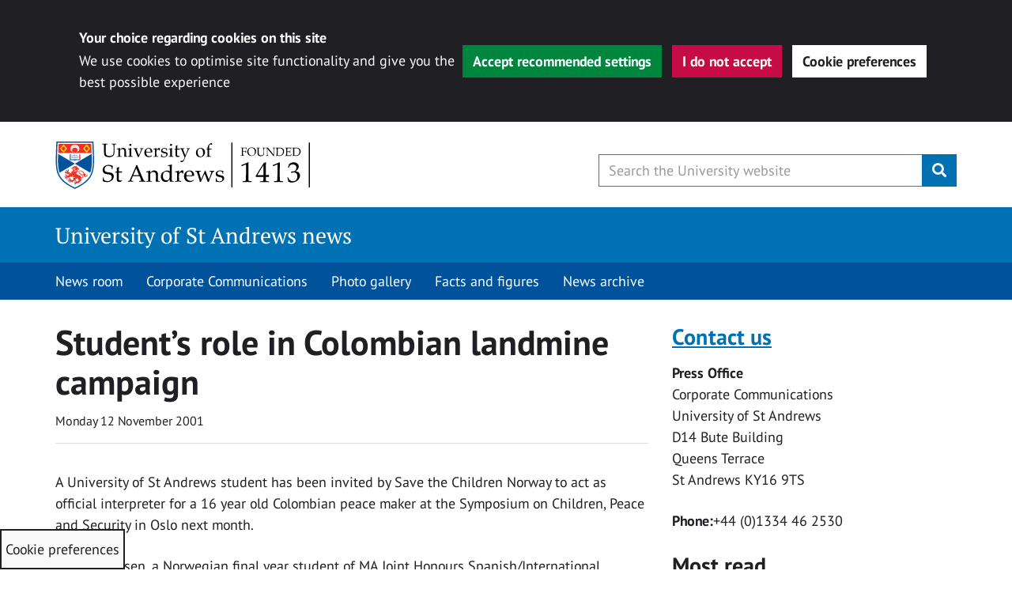

--- FILE ---
content_type: text/css
request_url: https://news.st-andrews.ac.uk/wp-content/themes/university-of-st-andrews-child-news/style.css?ver=1.27.3
body_size: 1049
content:
/*
Theme Name: University of St Andrews - child - News
Theme URI: https://www.st-andrews.ac.uk/news/
Author: Digital Communications
Author URI: https:/digitalcommunications.wp.st-andrews.ac.uk
Description: Theme developed for St Andrews University News website using the Digital Pattern Library
Version: 1.0.1
Text Domain: uofstanews
Template: university-of-st-andrews
*/

.container--content {
  padding-bottom: 30px; }

.aside p img:first-child {
  margin-top: 20px; }

.no-margin-top > :first-child,
.no-margin-top {
  margin-top: 0 !important; }

.aside.left {
  padding-left: 0; }

.aside.right {
  padding-right: 0; }

@media only screen and (max-width: 380px) {
  .featured-image.alignright {
    float: none;
    text-align: center; 
  } 
}
#search-bar .results {
  margin-top: 15px; 
}

/* Comments */
.comment-content p{
  margin-bottom:10px;
}

.reply{
  margin-bottom:35px;
}

.comment__replies-children {
  margin-top: -22px;
}

/* -WordPress Core- */
.alignnone {
  margin: 5px 20px 20px 0; }

.aligncenter,
div.aligncenter {
  display: block;
  margin: 5px auto 5px auto; }

.alignright {
  float: right;
  margin: 5px 0 20px 20px; }

.alignleft {
  float: left;
  margin: 5px 20px 20px 0; }

a img.alignright {
  float: right;
  margin: 5px 0 20px 20px; }

a img.alignnone {
  margin: 5px 20px 20px 0; }

a img.alignleft {
  float: left;
  margin: 5px 20px 20px 0; }

a img.aligncenter {
  display: block;
  margin-left: auto;
  margin-right: auto; }

.post-header {
  margin-bottom: 20px; 
}
.post-header::after {
    clear: both;
    content: "";
    display: block; 
}
.post-header h1 {
  border-bottom: 2px solid #f0f0f0;
  padding-bottom: 10px; 
}
.post-header .post-header__post-date {
  padding-left: 0; 
}
.post-header .post-header__share-options {
  padding: 10px 0 0 0; 
}
@media (min-width: 992px) {
  .post-header .post-header__share-options {
    padding-top: 0; 
  }
  .post-header .post-header__share-options > div {
    float: right; 
  } 
}

.archive-header {
  border-bottom: 2px solid #f0f0f0;
  margin-bottom: 20px;
  padding-bottom: 10px; }
  .archive-header h1 {
    margin-bottom: 0; }

@media (max-width: 767px) {
  .content h1 {
    font-size: 30px;
    line-height: 1.2; } }
    
.wp-caption {
  margin-bottom: 25px;
  max-width: 100% !important; }
  .wp-caption.alignnone {
    margin: 5px 20px 20px 0; }
  .wp-caption.alignleft {
    margin: 5px 20px 20px 0; }
  .wp-caption.alignright {
    margin: 5px 0 20px 20px; }
  .wp-caption img {
    border: 0 none;
    height: auto;
    max-width: 100%; }
  .wp-caption figcaption {
    font-size: 14px;
    line-height: 1.5;
    margin-top: 5px; }
    .wp-caption figcaption::before {
      content: '- '; }

/* Text meant only for screen readers. */
.screen-reader-text {
  border: 0;
  clip: rect(1px, 1px, 1px, 1px);
  clip-path: inset(50%);
  height: 1px;
  margin: -1px;
  overflow: hidden;
  padding: 0;
  position: absolute !important;
  width: 1px;
  word-wrap: normal !important;
  /* Many screen reader and browser combinations announce broken words as they would appear visually. */ }
  .screen-reader-text:focus {
    background-color: #eee;
    clip: auto !important;
    clip-path: none;
    color: #444;
    display: block;
    font-size: 1em;
    height: auto;
    left: 5px;
    line-height: normal;
    padding: 15px 23px 14px;
    text-decoration: none;
    top: 5px;
    width: auto;
    z-index: 100000;
    /* Above WP toolbar. */ }

/* Video Container */
.video-container {
  position: relative;
  padding-bottom: 56.25%;
  padding-top: 35px;
  height: 0;
  overflow: hidden; }
  .video-container iframe {
    position: absolute;
    top: 0;
    left: 0;
    width: 100%;
    height: 100%; }

/* Additional form classes */
input.long-value-input {
  text-overflow: ellipsis;
  white-space: nowrap;
  overflow: hidden;
  max-width: 100%; }

/* Widgets */
.content--sidebar .widget {
  margin-top: 25px; }
  .content--sidebar .widget::after {
    clear: both;
    content: "";
    display: block; }
  @media (min-width: 992px) {
    .content--sidebar .widget {
      padding-left: 10%; } }

/*# sourceMappingURL=style.css.map */
.related-topics{
  margin-bottom: 30px;
}
